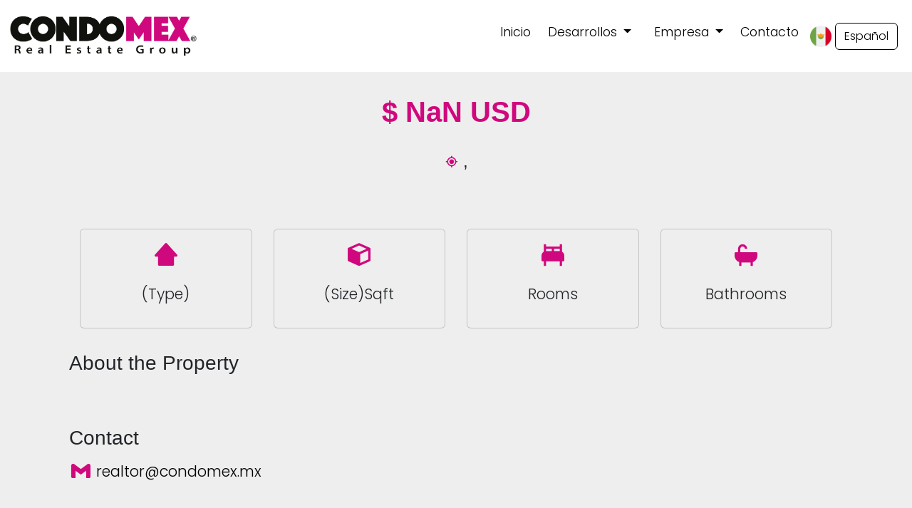

--- FILE ---
content_type: text/html; charset=utf-8
request_url: https://condomex.mx/properties/edit/64a5c6afe576a315141b082e
body_size: 8029
content:
<!DOCTYPE html>
<html lang="en">

<head>
    <meta charset="UTF-8">
    <meta http-equiv="X-UA-Compatible" content="IE=edge">
    <meta name="viewport" content="width=device-width, initial-scale=1.0">
    <title>CONDOMEX</title>
    <link rel="stylesheet" href="https://cdn.jsdelivr.net/npm/bootswatch@4.5.2/dist/cosmo/bootstrap.min.css"
        integrity="sha384-5QFXyVb+lrCzdN228VS3HmzpiE7ZVwLQtkt+0d9W43LQMzz4HBnnqvVxKg6O+04d" crossorigin="anonymous">
    <link rel="stylesheet" href="https://cdnjs.cloudflare.com/ajax/libs/font-awesome/4.7.0/css/font-awesome.css"
        integrity="sha512-5A8nwdMOWrSz20fDsjczgUidUBR8liPYU+WymTZP1lmY9G6Oc7HlZv156XqnsgNUzTyMefFTcsFH/tnJE/+xBg=="
        crossorigin="anonymous" referrerpolicy="no-referrer" />
    <link rel="stylesheet" href="/css/main.css">
    <link rel="icon" href="/img/logo.webp">
    <link href='https://unpkg.com/boxicons@2.1.4/css/boxicons.min.css' rel='stylesheet'>

    <style>
        @import url('https://fonts.googleapis.com/css2?family=Montserrat:wght@300;400;500;600;700&family=Poppins:wght@300&display=swap');
        @import url('https://fonts.googleapis.com/css2?family=Bree+Serif&family=Pathway+Gothic+One&family=Poltawski+Nowy:wght@500&family=Ysabeau+Infant:ital,wght@1,100&display=swap');
        @import url('https://fonts.googleapis.com/css2?family=Bree+Serif&family=Dosis&family=Pathway+Gothic+One&family=Poltawski+Nowy:wght@500&family=Ysabeau+Infant:ital,wght@1,100&display=swap');
        @import url('https://fonts.googleapis.com/css2?family=Bree+Serif&family=Dosis&family=Lora&family=Pathway+Gothic+One&family=Playfair+Display&family=Poltawski+Nowy:wght@500&family=Ysabeau+Infant:ital,wght@1,100&display=swap');
        @import url('https://fonts.googleapis.com/css2?family=Bree+Serif&family=Dosis&family=Lora&family=Oxygen&family=Pathway+Gothic+One&family=Playfair+Display&family=Poltawski+Nowy:wght@500&family=Ysabeau+Infant:ital,wght@1,100&display=swap');
        @import url('https://fonts.googleapis.com/css2?family=Zeyada&display=swap');
        @import url('https://fonts.googleapis.com/css2?family=MuseoModerno:wght@100&display=swap');
        @import url('https://fonts.googleapis.com/css2?family=Crete+Round&display=swap');

        :root {
            /* =================== GREEN THEME ================== */
            --color-primary: #ff7b02;
            --color-bg-new: #EFF0F0;
            --color-primary-variant: #e5a55d;
            --color-bg-1: #D7C9A2;
            --color-bg-2: #001e2d;
            --color-bg-3: #EFF0F0;
            --color-bg-4: #003347;
            --color-bg-5: hsl(334, 88%, 65%);
            --color-light: #85a2b2;
            --color-white: hsl(0, 0%, 90%);
            --color-black: #001e2d;
            ---dorado: -webkit-linear-gradient(#D59C47, #ECC56D, #F3D37C, #F0CB74, #E9BF68, #D59C47, #FCEB9E, #DAC27E, #836332);
            --dorado-oscuro: -webkit-linear-gradient(#D59C47, #E9BF68, #D59C47, #836332);
            --gris-verdoso: #939388;
            --font-home-title: 'Lora', serif;
            --color-smokey--black: #100c08;
            --color-smokey--blue: #2D5C65;
            --color-smokey--taupe: #E5E5E5;
            --color-verde--olivo: #5A5E48;
            --color-arena: #74695D;
            --font-tsotsi: 'Oxygen', sans-serif;
            --font-zeyada: 'Zeyada', cursive;
            --color-brown: #9A7E68;
            --color-brown-claro: #CDC0AC;
            --color-brown-oscuro: #433018;
            --color-dorado-casa: #FADD86;
            --color-brown-mas-claro: #CFB087;
            --font-museo: 'MuseoModerno', sans-serif;
            --font-crete-round: 'Crete Round', serif;
            --font-romantika: 'Dosis', sans-serif;
            --color-primary: #ff7b02;
            --color-bg-new: #EFF0F0;
            --color-primary-variant: #e5a55d;
            --color-bg-1: #D7C9A2;
            --color-bg-2: #001e2d;
            --color-bg-3: #EFF0F0;
            --color-bg-4: #003347;
            --color-bg-5: hsl(334, 88%, 65%);
            --color-light: #85a2b2;
            --color-white: hsl(0, 0%, 90%);
            --color-black: #001e2d;
            ---dorado: -webkit-linear-gradient(#D59C47, #ECC56D, #F3D37C, #F0CB74, #E9BF68, #D59C47, #FCEB9E, #DAC27E, #836332);
            --dorado-oscuro: -webkit-linear-gradient(#D59C47, #E9BF68, #D59C47, #836332);
            --romantika-colors: #EB3493;
            --gris-verdoso: #939388;
            /* =================== PURPLE THEME
      ================== */
            /* --color-primary:#ff7b02;
      --color-primary-variant:#e5a55d; --color-bg-1: #130021; --color-bg-2:
      #1e0032; --color-bg-3: #25003e; --color-bg-4: #36005a; --color-light:
      #d0b8e0; --color-white: hsl(0, 0%, 90%); */
            --container-width-lg: 88%;
            --container-width-md: 92%;
            --transition: all 400ms ease;
        }

       

        a {
            color: var(--romantika-colors);
            text-decoration: none;
        }

        a:hover {
            color: var(--color-bg-5);
            text-decoration: none;
        }

        h1,
        h2,
        h3,
        h4,
        h5,
        h6 {
            font-family: "Jost", sans-serif;
        }

        * {
            font-family: 'Poppins', sans-serif;
        }

        :root {
            --color-condomex: #D0087D;
            --color-mlh: #BA8B2F;
        }
        .spacing{
            padding-top: 2rem;
        }
    </style>

    <!-- Google tag (gtag.js) -->
    <script defer async src="https://www.googletagmanager.com/gtag/js?id=AW-11459684526"></script>
    <script defer>
        window.dataLayer = window.dataLayer || [];
        function gtag() { dataLayer.push(arguments); }
        gtag('js', new Date());

        gtag('config', 'AW-11459684526');
    </script>
</head>

<body>

    <head>
        <link href="https://cdn.jsdelivr.net/npm/bootstrap@5.3.0-alpha3/dist/css/bootstrap.min.css" rel="stylesheet"
            integrity="sha384-KK94CHFLLe+nY2dmCWGMq91rCGa5gtU4mk92HdvYe+M/SXH301p5ILy+dN9+nJOZ" crossorigin="anonymous">
        <script defer src="/js/navbar.js"></script>
        <style>
            @import url('https://fonts.googleapis.com/css2?family=Poltawski+Nowy:wght@500&family=Ysabeau+Infant:ital,wght@1,100&display=swap');
            
            
            .btn_black{
                color: black;
            }
            .logo_navbar {
                height: 75px;
            }
            .img_corazon{
                height: 75px;
            }
            .prueba {
                color: white;
            }
    
            .desc_na {
                padding-left: 38rem;
            }
    
            .description_text {
                font-family: 'Poltawski Nowy', serif;
                font-family: 'Ysabeau Infant', sans-serif;
                font-size: 1.8rem;
                font-weight: bold;
                color: black;
            }
    
            @media (max-width: 1200px) {
                .desc_na {
                    padding-left: 14rem;
                }
    
                .description_text {
                    font-size: 1.5rem;
                }
            }
    
            @media (max-width: 700px) {
                .logo_navbar {
                    height: 50px;
                }
    
                .desc_na {
                    padding-left: 1rem;
                }
    
                .description_text {
                    font-size: 1.2rem;
                }
            }
    
    
            #ctrl:checked~* .spanish,
            .english {
                position: absolute;
                opacity: 0;
                width: 1px;
                pointer-events: none
            }
    
            #ctrl:checked~* .english {
                display: block;
                position: static;
                opacity: 1;
                width: 100%;
                pointer-events: initial
            }
    
            #ctrl {
                position: absolute;
                opacity: 0;
            }
    
            [for="ctrl"]::before {
                content: 'change lenguage';
            }
    
            #ctrl:checked~[for="ctrl"]::before {
                content: 'cambiar idioma';
            }
    
            [for="ctrl"] {
                display: inline-block;
                padding: 1em 2em;
                background-color: yellowgreen;
                box-shadow: 0 2px 0 green;
                color: #FFFF00;
                cursor: pointer;
                border-radius: 3px;
                margin: 5vh;
                transition: all ease 1s
            }
    
            
    
            #ctrl:checked~[for="ctrl"] {
                background-color: yellow;
                color: green;
            }
            .flags{
                height: 30px;
            }
        </style>
    </head>
    <nav class="navbar navbar-expand-lg navbar-light navbar_princ" style="background-color: white;">
        <div class="container-fluid">
            <a class="navbar-brand" href="/"><img src="/img/logo.webp" class="logo_navbar" alt=""></a>
            <button class="navbar-toggler" type="button" data-bs-toggle="collapse" data-bs-target="#main_nav"
                aria-expanded="false" aria-label="Toggle navigation">
                <span class="navbar-toggler-icon"></span>
            </button>
            <div class="collapse navbar-collapse" id="main_nav">
                <ul class="navbar-nav">
                </ul>
                <ul class="navbar-nav ms-auto">
                    <li class="nav-item active"> <a class="nav-link" href="/">
                            <div class="colors_menu home">Inicio</div>
                        </a> </li>
    
    
    
                    <li class="nav-item dropdown">
                                <a class="nav-link mx-2 dropdown-toggle btn_black development" href="#" id="navbarDropdownMenuLink" role="button"
                                    data-bs-toggle="dropdown" aria-expanded="false" style="color: black;">
                                    <span class="submenu-text" id="developmentsText">Desarrollos</span>
                                </a>
                                <ul class="dropdown-menu" aria-labelledby="developmentsMenuLink">
                                    <li><a class="dropdown-item" href="/casaromantika">
                                        <span class="subitem-text" id="">Casa Romantika</span>
                                    </a></li>
                                    <li><a class="dropdown-item" href="/romantika">
                                        <span class="subitem-text" id="">ROMANTIKA</span>
                                    </a></li>
                                </ul>
                            </li>
                    <li class="nav-item dropdown">
                                <a class="nav-link mx-2 dropdown-toggle btn_black" href="#" id="navbarDropdownMenuLink" role="button"
                                    data-bs-toggle="dropdown" aria-expanded="false" style="color: black;" aria-labelledby="companyMenuLink">
                                    <span class="submenu-text" id="companyText">Agents</span> <!-- Agregamos identificadores únicos -->
                                </a>
                                <ul class="dropdown-menu" aria-labelledby="navbarDropdownMenuLink">
                                    <li><a class="dropdown-item" href="/about">
                                        <span class="subitem-text" id="subitem3Text">Acerca De</span>
                                    </a></li>
                                </ul>
                            </li>     
                    <li class="nav-item"><a class="nav-link" href="/contacto">
                            <div class="colors_menu contact">Contacto </div>
                        </a></li>
                        <li class="nav-item btn_ocul"><a class="nav-link">
                            <div class="colors_menu">
                                <img id="imagen"  class="flags" src="/img/icons/mexico.png" alt="">
                                <button id="language-btn" class="language btn" style="background-color: white; color:black; border-color:black;">
                                    
                                Espanol</button>
                            </div>
                        </a></li>
                    
    
    
                </ul>
            </div> <!-- navbar-collapse.// -->
        </div> <!-- container-fluid.// -->
    </nav>    <div class="spacing"></div>
    
    <head>
    <link href='https://unpkg.com/boxicons@2.1.4/css/boxicons.min.css' rel='stylesheet'>
    <script defer src="/js/info_propertie.js"></script>
    <link rel="stylesheet" href="https://cdn.jsdelivr.net/npm/swiper@9/swiper-bundle.min.css" />

    <link rel="stylesheet" href="/css/main.css">
    <style>
        body {
            background: #eee;
            margin: 0;
            padding: 0;
        }
        .card-img-top {
            width: 100%;
            height: 400px;
            object-fit: cover;
            border-radius: 20px;
        }
        .cont_info_p{
            display: flex;
            gap: 10px;
            align-items: center;
            place-items: center;
            justify-content: center;
        }
        .cont_properties {
            transform: translateY(-2rem);
        }
        .cont_cards{
            display: flex;
            align-items: center;
            justify-content: center;
            gap: 5px;
        }
    
        .card {
            background: #eee;
        }

        .espa_info_p {
            padding-top: 2rem;
        }

        .cont_text_price {
            display: flex;
            gap: 2%;
            align-items: center;
        }

        .text_price {
            color: #D0087D;
            font-weight: bold;
        }

        .contai_info_property_desc {
            display: grid;
            grid-template-columns: 100%;
        }

        .details_property {
            padding-top: 2rem;
        }

        .title_property {
            display: flex;
            justify-content: justify;
            align-items: center;
        }

        .cont_info_property {
            display: flex;
        }

        .cont_info_property .card {
            height: 140px;
        }

        .cont_info_property i {
            padding-top: 1rem;
            font-size: 2.4rem;
            color: var(--color-condomex);
        }

        .info_cab_proper {
            font-size: 1.3rem;
        }

        

        
        .ubication i {
            font-size: 1.2rem;
            color: var(--color-condomex);
        }
        @media(max-width:1000px) {
            .cont_cards {
                display: grid;
                align-items: center;
                justify-content: center;
            }

            .card_desc {
                height: 200px;
            }
        }

        @media(max-width:700px) {
            .cont_info_property {
                display: grid;
                gap: 5%;
            }

            .cont_info_p {
                display: grid;
            }
        }

        .about_prop p {
            padding-top: 1rem;
            text-align: justify;
        }

        .int_ext_feature {
            padding-top: 1rem;
        }

        .info_propertie {
            padding-top: 2rem;
        }

        .contact_mail_propertie,
        .phone_propertie {
            display: flex;
            align-items: center;
            gap: 2%;
            font-size: 1.3rem;
        }

        .contact_mail_propertie a {
            text-decoration: none;
        }

        .contact_mail_propertie i,
        .phone_propertie i {
            color: #D0087D;
            font-size: 2rem;
            transform: translateY(0.3rem);
        }

        @media(max-width: 900px) {
            .cont_img_propertie img {
                width: 400px;
            }

            .cont_info_property .card {
                height: 180px;
            }
        }

        @media (max-width: 700px) {
            .card_img .card {
                border: none;
            }

            .cont_info_property i {
                padding-top: 1rem;
                font-size: 1.8rem;
            }

            .cont_img_propertie img {
                width: 360px;
            }

            .cont_info_property .card {
                height: 160px;
            }

            .info_cab_proper {
                font-size: 1rem;
            }
        }

        @media (max-width: 420px) {
            .cont_info_property {
                display: grid;
                gap: 5%;
            }

            .cont_img_propertie img {
                width: 240px;
            }

            .details_property {
                padding-top: 7rem;
            }

            .about_prop {
                padding-top: 2rem;
            }

            h4 {
                font-size: 1rem;
            }

            p {
                font-size: 0.8rem;
            }

            .interior_f {
                width: 100px;
                background-color: red;
            }
        }
    </style>

</head>

<div class="col-md-12 cont_properties container">
    <div class="espa_info_p"></div>
    <div class="cont_info_propertie text-center">
            <div class="cont_info_p">
                <h1></h1>
                <h1 class="text_price hide-english">$
                    <script>document.write(new Intl.NumberFormat().format())</script> USD
                </h1>
            </div>
            <br>
            <div class="cont_info_p">
                <h4 class="ubication"><i class='bx bx-current-location'></i> ,</h4>
                <h4 class="text_price"></h4>
            </div>
            <br>
        </div>
        <br>
    <div #swiperRef="" class="swiper mySwiper container">
            <div class="swiper-wrapper container">
            </div>
            <div class="espaciador_pagination"></div>
        </div>
    <div class="contai_info_property_desc">
        <br>
        <div class="col-md-12 cont_info_property text-center">
            <div class="col-md-3">
                <div class="card">
                    <p><i class='bx bxs-home-alt-2'></i></p>
                    <div class="cont_cards">
                        <div class="info_cab_proper" id="info_type">(Type)</div>
                        <div class="info_cab_proper"></div>
                    </div>
                </div>
            </div>
            <div class="col-md-3">
                <div class="card">
                    <p><i class='bx bxs-cube'></i></p>
                    <div class="cont_cards">
                        <div class="info_cab_proper" id="info_size">(Size)</div>
                        <div class="info_cab_proper"></div>
                        <div class="info_cab_proper">Sqft</div>
                    </div>
                </div>
            </div>
            <div class="col-md-3">
                <div class="card">
                    <p><i class='bx bxs-bed info_cab_proper'></i></p>
                    <div class="cont_cards">
                        <div class="info_cab_proper"></div>
                        <div class="info_cab_proper" id="info_rooms">Rooms</div>
                    </div>
                </div>
            </div>
            <div class="col-md-3">
                <div class="card">
                    <p><i class='bx bxs-bath'></i></p>
                    <div class="cont_cards">
                        <div class="info_cab_proper"></div>
                        <div class="info_cab_proper" id="info_bath">Bathrooms</div>
                    </div>
                </div>
            </div>

        </div>
        <div class="col-md-12 details_property">
            <div class="about_prop">
                <h3 id="info_about">About the Property</h3>
                <p>
                    
                </p>
            </div>
            <h3 class="info_propertie" id="info_email">Contact</h3>
            <div class="contact_mail_propertie">
                <a href="mailto:realtor@condomex.mx">
                    <p>
                        <i class='bx bxl-gmail'></i>
                        realtor@condomex.mx
                    </p>
                </a>
            </div>
            <br>
            <h3 id="info_details">Details: </h3>
            <br>
            <div class="container text-center cont_details_consult">

                <div class="row row-cols-3">
                    <div class="col">
                        <h4 id="info_state">State:</h4>
                        <p></p>
                    </div>
                    <div class="col">
                        <h4 id="info_city">City:</h4>
                        <p></p>
                    </div>
                    <div class="col">
                        <h4 id="info_street">StreetName:</h4>
                        <p></p>
                    </div>
                    <div class="col">
                        <h4 id="info_view">View:</h4>
                        <p></p>
                    </div>
                    <div class="col">
                        <h4 id="info_year">Year Built:</h4>
                        <p></p>
                    </div>
                    <div class="col">
                        <h4 id="info_lotsize">Lot Size Area:</h4>
                        <p> Sqft</p>
                    </div>
                </div>
            </div>

        </div>
    </div>
</div>



<script src="https://cdnjs.cloudflare.com/ajax/libs/jquery/3.6.0/jquery.min.js"></script>

<!-- Option 1: Bootstrap Bundle with Popper -->
<script src="https://cdn.jsdelivr.net/npm/bootstrap@5.0.1/dist/js/bootstrap.bundle.min.js"
    integrity="sha384-gtEjrD/SeCtmISkJkNUaaKMoLD0//ElJ19smozuHV6z3Iehds+3Ulb9Bn9Plx0x4"
    crossorigin="anonymous"></script>
<script src="https://cdnjs.cloudflare.com/ajax/libs/OwlCarousel2/2.3.4/owl.carousel.min.js"
    integrity="sha512-bPs7Ae6pVvhOSiIcyUClR7/q2OAsRiovw4vAkX+zJbw3ShAeeqezq50RIIcIURq7Oa20rW2n2q+fyXBNcU9lrw=="
    crossorigin="anonymous"></script>



    
<script src="https://cdnjs.cloudflare.com/ajax/libs/jquery/3.6.0/jquery.min.js"></script>
<!-- Swiper JS -->
<script src="https://cdn.jsdelivr.net/npm/swiper@9/swiper-bundle.min.js"></script>
<!-- Initialize Swiper -->
<script>
    var swiper = new Swiper(".mySwiper", {
        // Default parameters
        slidesPerView: 1,
        spaceBetween: 10,
        // Responsive breakpoints
        breakpoints: {
            // when window width is >= 320px
            320: {
                slidesPerView: 1,
                spaceBetween: 20
            },
            // when window width is >= 480px
            480: {
                slidesPerView: 1,
                spaceBetween: 30
            },
            // when window width is >= 640px
            640: {
                slidesPerView: 1,
                spaceBetween: 30
            },
            1000: {
                slidesPerView: 3,
                spaceBetween: 40
            }
        },
        centeredSlides: true,
        spaceBetween: 20,
        loop: true,

        autoplay: {
            delay: 2500,
            disableOnInteraction: false,
        },
        pagination: {
            el: ".swiper-pagination",
            clickable: true,
        },
        navigation: {
            nextEl: ".swiper-button-next",
            prevEl: ".swiper-button-prev",
        },
    });
</script>
    <style>
      p,
      .contact_mail a {
        text-decoration: none;
        color: black;
      }
    
      .privacy {
        text-decoration: none;
        color: black;
      }
    
      .privacy:hover {
        text-decoration: none;
        color: #D0087D;
      }
    
      .copy_foo a {
        text-decoration: none;
        color: #D0087D;
      }
    
      .copy_text {
        color: #D0087D;
      }
    
      .icons_footer i,
      .contact_mail i {
        color: #D0087D;
      }
    
      .social_media {
        display: flex;
        gap: 5%;
        align-items: center;
        justify-content: center;
      }
    
      .social_media i {
        font-size: 2rem;
        color: black;
      }
    
      .sub_office {
        font-weight: bold;
      }
    
      .logo_footer {
        height: 90px;
      }
    
      .logo_footer1 {
        height: 40px;
      }
    
      .logo_footer2 {
        height: 120px;
      }
      .separador {
        padding-top: 1rem;
      }
      .title_footer{
        color: #D0087D;
      }
      .img_cora_footer{
        height: 140px;
      }
      @media(max-width:420px){
        .desc_office{
          font-size: 1rem;
          text-align: justify;
        }
      }
    
      @media(max-width:980px){
        .logo_footer {
        height: 50px;
      }
    
      .logo_footer1 {
        height: 30px;
      }
    
      .logo_footer2 {
        height: 80px;
      }
      }
    </style>
    <!-- Footer -->
    <footer class="text-center text-lg-start bg-light text-muted footer_cont">
      <!-- Section: Social media -->
      <section class="d-flex justify-content-center justify-content-lg-between p-4 border-bottom">
      </section>
      <section class="">
        <div class="container text-center text-md-start mt-5">
          <!-- Grid row -->
          <div class="row mt-3">
            <!-- Grid column -->
    
            <div class="col-md-3 col-lg-4 col-xl-3 mx-auto mb-4">
              <img class="logo_footer" src="/img/logo.webp" alt="CONDOMEX">
              <div class="separador"></div>
              <!-- Content -->
              <h5 class="text-uppercase fw-bold mb-4 text-center title_footer" id="asociado">
                Asociado con
              </h5>
              <div class="cont_associated text-center">
                <img class="logo_footer1" src="/img/asociado/logoflex.png" alt="CONDOMEX">
                <div class="separador"></div>
                <img class="logo_footer2" src="/img/asociado/Realtor-com-Logo.png" alt="CONDOMEX">
                <img class="logo_footer2" src="/img/asociado/footer_mslVallartaNayarit.png" alt="CONDOMEX">
              </div>
            </div>
            <!-- Grid column -->
    
            <!-- Grid column -->
            <div class="col-md-5 col-lg-5 col-xl-5 mx-auto mb-5">
              <!-- Links -->
              <h5 class="text-uppercase fw-bold mb-4 text-center title_footer" id="text_offices">
                Nuestras Oficinas
              </h5>
              <div class="icons_footer text-justify">
                <h6 class="text-center sub_office" id="romantic">Zona Romántica Sur</h6>
                <p><i class='bx bxs-location-plus desc_office'></i>   Ignacio L Vallarta 399, Local C, V399 Condominium, Col. Emiliano Zapata, Puerto Vallarta, Jalisco, CP 48380.</p>
              </div>
              <div class="icons_footer text-justify">
                <h6 class="text-center sub_office" id="heart">Corazón de la Zona Romántica</h6>
                <p><i class='bx bxs-location-plus desc_office'></i> Venustiano Carranza 268, Local 3, LOFT268 Condominium, Col. Emiliano
                  Zapata, Puerto Vallarta, Jalisco, CP 48380.</p>
              </div>
              <div class="icons_footer text-justify">
                <h6 class="text-center sub_office" id="bucerias">Bucerías Zona Dorada</h6>
                <p><i class='bx bxs-location-plus desc_office'></i> Calle Lázaro Cárdenas 38, Flamingos, 63732 Bucerías, Nayarit.</p>
              </div>
              <div class="text-center">
                <img  src="/img/corazon.webp" class="img_cora_footer" alt="">
              </div>
              
            </div>
            <!-- Grid column -->
    
            <!-- Grid column -->
            <div class="col-md-4 col-lg-3 col-xl-3 mx-auto mb-md-0 mb-4">
              <!-- Links -->
    
              <h5 class="text-uppercase fw-bold mb-4 text-center title_footer" id="contact_footer">Contacte con nosotros</h5>
              <div class="contact_mail text-center">
                <a href="mailto:realtor@condomex.mx">
                  <p>
                    <i class='bx bxl-gmail'></i>
                    realtor@condomex.mx
                  </p>
                </a>
              </div>
              <div class="icons_footer text-center">
                <p><i class='bx bxs-phone'></i> + 52 322 159 8809</p>
              </div>
              <a class="privacy" href="/documents/AVISO_DE_PRIVACIDAD.pdf">
                <h6 class="text-uppercase fw-bold mb-4 text-center" id="privacy">Politica de Privacidad</h6>
              </a>
    
              <h5 class="text-uppercase fw-bold mb-4 text-center title_footer" id="social_media">
                Redes Sociales
              </h5>
              <div class="social_media">
                <a href="https://www.facebook.com/CondomexRealEstateGroup"><i class='bx bxl-facebook'></i></a>
                <a href="https://www.instagram.com/condomexrealestate/"><i class='bx bxl-instagram'></i></a>
                <a href="https://www.youtube.com/@condomexrealestategroup"><i class='bx bxl-youtube'></i></a>
                <a href="https://www.linkedin.com/company/condomex-real-estate/"><i class='bx bxl-linkedin'></i></a>
              </div>
              <div class="separador"></div>
              <div class="separador"></div>
              <div class="cont_cert text-center">
                <img class="logo_footer2" src="/img/asociado/footer_ecc0270.png" alt="CONDOMEX">
                <img class="logo_footer2" src="/img/asociado/footer_ampi.png" alt="CONDOMEX">
              </div>
            </div>
          </div>
          <!-- Grid row -->
        </div>
      </section>
      <!-- Section: Links  -->
    
      <!-- Copyright -->
      <div class="text-center p-4 copy_foo" style="background-color: rgba(0, 0, 0, 0.05);">
        &copy; Copyright
        <script>document.write(new Date().getFullYear())</script>,
        <div class="copy_text">
          <a class="text-reset" href="https://condomex.mx/">Condomex® Real Estate Group.</a>
        </div>
      </div>
      <!-- Copyright -->
    </footer>
    <!-- Footer -->    <script src="https://code.jquery.com/jquery-3.6.4.slim.js"
        integrity="sha256-dWvV84T6BhzO4vG6gWhsWVKVoa4lVmLnpBOZh/CAHU4=" crossorigin="anonymous"></script>
    <script src="https://cdnjs.cloudflare.com/ajax/libs/popper.js/2.9.2/umd/popper.min.js"
        integrity="sha512-2rNj2KJ+D8s1ceNasTIex6z4HWyOnEYLVC3FigGOmyQCZc2eBXKgOxQmo3oKLHyfcj53uz4QMsRCWNbLd32Q1g=="
        crossorigin="anonymous" referrerpolicy="no-referrer"></script>

    <script src="https://cdn.jsdelivr.net/npm/bootstrap@5.3.0-alpha2/dist/js/bootstrap.bundle.min.js"
        integrity="sha384-qKXV1j0HvMUeCBQ+QVp7JcfGl760yU08IQ+GpUo5hlbpg51QRiuqHAJz8+BrxE/N"
        crossorigin="anonymous"></script>
</body>

</html>

--- FILE ---
content_type: text/css; charset=UTF-8
request_url: https://condomex.mx/css/main.css
body_size: 2245
content:
.info_desc{
    display: flex;
    font-size: 20px;
    gap: 5%;
}
/* .cont_properties{
    padding-top: 2rem;
} */
.property_name{
    color: red;
}
.btn_card_redict{
    padding-top: 1.5rem;
}
.text-lux{
    color: #D0087D;
}
.price_property{
    font-weight: bold;
}
.card_img{
    padding-top: 1rem;
}
.cont_img_propertie{
    display: grid;
    grid-template-columns: 100%;
    align-items: center;
    justify-content: center;
    place-items: center;
    width: 100%;
}
.mySlides{
    width: auto;
    height: 500px;
}

/* ======================== Boton de Busqueda ==============================*/
.search{
    position: relative;
    box-shadow: 0 0 40px rgba(51, 51, 51, .1);
      
    }

    .search input{

     height: 60px;
     text-indent: 25px;
     border: 2px solid #d6d4d4;


    }


    .search input:focus{

     box-shadow: none;
     border: 2px solid blue;


    }

    .search .fa-search{

     position: absolute;
     top: 20px;
     left: 16px;

    }

    .search button{

     position: absolute;
     top: 5px;
     right: 5px;
     height: 50px;
     width: 110px;
     background: blue;

    }
/* ======================== Boton de Busqueda ==============================*/

.navbar{
    background: black;
}
.navbar-nav a{
    font-size: 1.1rem;
    color: black;
} 
.colors_menu{
    color: black; 
} 
.btn_submenu{
    color: black;
    font-size: 1.1rem;
}
.btn_submenu:hover{
    color: white;
}
.ico_menu{
    padding-left: 0.2rem;
    font-size: 0.7rem;
}
@media all and (min-width: 992px) {
	.navbar .nav-item .dropdown-menu{ display: none; }
	.navbar .nav-item:hover .nav-link{   }
	.navbar .nav-item:hover .dropdown-menu{ display: block; }
	.navbar .nav-item .dropdown-menu{ margin-top:0; }
}


@media (max-width: 700px){
    .cont_img_propertie{
        display: grid;
        grid-template-columns: 100%;
        align-items: center;
        justify-content: center;
        place-items: center;
        width: 100%;
    }
    .mySlides{
        width: 370px;
        height: 300px;
    }
    
}

@media (max-width: 420px){
    .mySlides{
        width: 260px;
        height: 280px;
    }
    
}

@media (max-width: 380px){
    .mySlides{
        width: 180px;
        height: 280px;
    }
    
}



--- FILE ---
content_type: application/javascript; charset=UTF-8
request_url: https://condomex.mx/js/navbar.js
body_size: 5563
content:
document.addEventListener("DOMContentLoaded", function () {
    const imagen = document.getElementById('imagen');
    const boton = document.getElementById('boton');
    let imagenActual = 1;

    // Obtener referencias al botón y elementos de texto

    const languageBtn = document.getElementById('language-btn');
    ///// FOOTER ///////
    const asociado = document.querySelector('#asociado');
    const our_offices = document.querySelector('#text_offices');
    const romantic = document.querySelector('#romantic');
    const heart = document.querySelector('#heart');
    const bucerias = document.querySelector("#bucerias");
    const contactf = document.querySelector('#contact_footer');
    const privacy = document.querySelector('#privacy');
    const socialmf = document.querySelector('#social_media');
    const sloganmy = document.querySelector('#slogan');

    // Verifica si hay una preferencia de idioma guardada en localStorage
    const idiomaGuardado = localStorage.getItem('idioma');

    // Variable para realizar un seguimiento del estado del idioma
    let isSpanish = false; // Comenzamos en español
    if (idiomaGuardado === 'ingles') {
        // Configura el idioma en inglés
        cambiarIdioma(isSpanish); // Puedes llamar a tu función cambiarIdioma aquí
    }


    // Función para cambiar el idioma
    function cambiarIdioma() {
        const menuItems = document.querySelectorAll('.nav-item'); // Selecciona todos los elementos que deben cambiar|
        const developmentsText = document.querySelector('#developmentsText');
        const companyText = document.querySelector('#companyText');
        //const subitem1Text = document.querySelector('#subitem1Text');
        //const subitem2Text = document.querySelector('#subitem2Text');
        const subitem3Text = document.querySelector('#subitem3Text');
        //const subitem4Text = document.querySelector('#subitem4Text');
        if (isSpanish) {
            imagen.src = '/img/icons/united-states.png';
            imagen.alt = 'Imagen 2';
            imagenActual = 2;
            languageBtn.textContent = 'English';
            /// Nav
            // Actualiza el contenido del menú
            menuItems.forEach((menuItem) => {
                const menuText = menuItem.querySelector('.home');
                const menucontact = menuItem.querySelector('.contact');
                if (menuText) {
                    menuText.textContent = 'Home'; // Actualiza el texto según el idioma
                }
                if (menucontact){
                    menucontact.textContent = 'Contact';
                }
                
            });
            // Actualiza el contenido del submenú Developments
            developmentsText.textContent = 'Developments';
            // Actualiza el contenido del submenú Company
            companyText.textContent = 'Agents';
            // Actualiza el contenido del submenu
            //subitem1Text.textContent = 'Romantika Luxury Condominiums'; // Actualiza el texto según el idioma
            subitem3Text.textContent = 'About Us';
            //subitem4Text.textContent = 'The Group'; 
            //Footer
            asociado.textContent = 'ASSOCIATED WITH';
            our_offices.textContent = 'Our Offices';
            romantic.textContent = 'South Romantic Zone';
            heart.textContent = 'Heart of Romantic Zone';
            bucerias.textContent = 'Bucerias Golden Zone';
            contactf.textContent = 'CONTACT US';
            privacy.textContent = 'Privacy Policy';
            socialmf.textContent = 'SOCIAL MEDIA';

        } else {
            languageBtn.textContent = 'Español';
            imagen.src = '/img/icons/mexico.png';
            imagen.alt = 'Mex';
            imagenActual = 1;
            // Cambia a español
            /// Footer
            asociado.textContent = 'Asociado con';
            our_offices.textContent = 'Nuestras Oficinas';
            romantic.textContent = 'Zona Romántica Sur';
            heart.textContent = 'Corazón de la Zona Romántica';
            bucerias.textContent = 'Bucerías Zona Dorada';
            contactf.textContent = 'CONTACTE CON NOSOTROS';
            privacy.textContent = 'Politica de Privacidad';
            socialmf.textContent = 'REDES SOCIALES';
            //NAV
            // Actualiza el contenido del menú
            menuItems.forEach((menuItem) => {
                const menuText = menuItem.querySelector('.home');
                const menucontact = menuItem.querySelector('.contact');
                if (menuText) {
                    menuText.textContent = 'Inicio'; // Actualiza el texto según el idioma
                }
                if (menucontact){
                    menucontact.textContent = 'Contacto';
                }
            });
            // Actualiza el contenido del submenú Developments
            developmentsText.textContent = 'Desarrollos';
            // Actualiza el contenido del submenú Company
            companyText.textContent = 'Agentes';
            // Actualiza el contenido del submenu
            //subitem1Text.textContent = 'Romantika Condominios de Lujo'; // Actualiza el texto según el idioma
            subitem3Text.textContent = 'Acerca De';
            //subitem4Text.textContent = 'El Grupo';
        }
        isSpanish = !isSpanish;
    }

    // Manejador de eventos para el botón
    languageBtn.addEventListener('click', cambiarIdioma);

    // Llamar a la función para configurar el idioma inicial
    cambiarIdioma();
});

--- FILE ---
content_type: application/javascript; charset=UTF-8
request_url: https://condomex.mx/js/info_propertie.js
body_size: 7731
content:
document.addEventListener("DOMContentLoaded", function() {
    const imagen = document.getElementById('imagen');
    const boton = document.getElementById('boton');
    let imagenActual = 1;

    // Obtener referencias al botón y elementos de texto

    const languageBtn = document.getElementById('language-btn');

    // Verifica si hay una preferencia de idioma guardada en localStorage
    const idiomaGuardado = localStorage.getItem('idioma');
    ///// FOOTER ///////
    const asociado = document.querySelector('#asociado');
    const our_offices = document.querySelector('#text_offices');
    const romantic = document.querySelector('#romantic');
    const heart = document.querySelector('#heart');
    const bucerias = document.querySelector("#bucerias");
    const contactf = document.querySelector('#contact_footer');
    const privacy = document.querySelector('#privacy');
    const socialmf = document.querySelector('#social_media');
    const sloganmy = document.querySelector('#slogan');
    //Detalle Property
    //const price = document.querySelector('#info_price');
    const type = document.querySelector('#info_type');
    const size = document.querySelector('#info_size');
    const rooms = document.querySelector('#info_rooms');
    const baths = document.querySelector('#info_bath');
    const aboutproperty = document.querySelector('#info_about');
    const details = document.querySelector('#info_details');
    const state = document.querySelector('#info_state');
    const city = document.querySelector('#info_city');
    const street = document.querySelector('#info_street');
    const view = document.querySelector('#info_view');
    const year = document.querySelector('#info_year');
    const lotsize = document.querySelector('#info_lotsize');
    const contactemail = document.querySelector('#info_email');

    // Variable para realizar un seguimiento del estado del idioma
    let isSpanish = false; // Comenzamos en español
    if (idiomaGuardado === 'ingles') {
        // Configura el idioma en inglés
        cambiarIdioma(isSpanish); // Puedes llamar a tu función cambiarIdioma aquí
    }





    // Función para cambiar el idioma
    function cambiarIdioma() {
        const menuItems = document.querySelectorAll('.nav-item'); // Selecciona todos los elementos que deben cambiar|
        const developmentsText = document.querySelector('#developmentsText');
        const companyText = document.querySelector('#companyText');
        //const subitem1Text = document.querySelector('#subitem1Text');
        //const subitem2Text = document.querySelector('#subitem2Text');
        const subitem3Text = document.querySelector('#subitem3Text');
        const subitem4Text = document.querySelector('#subitem4Text');
        if (isSpanish) {
            imagen.src = '/img/icons/united-states.png';
            imagen.alt = 'Imagen 2';
            imagenActual = 2;
            languageBtn.textContent = 'English';
            /// Nav
            // Actualiza el contenido del menú
            menuItems.forEach((menuItem) => {
                const menuText = menuItem.querySelector('.home');
                const menucontact = menuItem.querySelector('.contact');
                if (menuText) {
                    menuText.textContent = 'Home'; // Actualiza el texto según el idioma
                }
                if (menucontact) {
                    menucontact.textContent = 'Contact';
                }

            });
            // Actualiza el contenido del submenú Developments
            developmentsText.textContent = 'Developments';
            // Actualiza el contenido del submenú Company
            companyText.textContent = 'Company';
            // Actualiza el contenido del submenu
            //subitem1Text.textContent = 'Romantika Luxury Condominiums'; // Actualiza el texto según el idioma
            subitem3Text.textContent = 'About Us';
            subitem4Text.textContent = 'The Group';
            //Footer
            asociado.textContent = 'ASSOCIATED WITH';
            our_offices.textContent = 'Our Offices';
            romantic.textContent = 'South Romantic Zone';
            heart.textContent = 'Heart of Romantic Zone';
            bucerias.textContent = 'Bucerias Golden Zone';
            contactf.textContent = 'CONTACT US';
            privacy.textContent = 'Privacy Policy';
            socialmf.textContent = 'SOCIAL MEDIA';
            //Info Property
            //price.textContent = 'Price';
            type.textContent = '(Type)';
            size.textContent = '(Size)';
            rooms.textContent = 'Rooms';
            baths.textContent = 'Bathrooms';
            aboutproperty.textContent = 'About the Property';
            details.textContent = 'Details';
            state.textContent = 'State';
            city.textContent = 'City';
            street.textContent = 'StreetName';
            view.textContent = 'View';
            year.textContent = 'Year Built';
            lotsize.textContent = 'Lot Size Area';
            contactemail.textContent = 'Contact';

        } else {
            languageBtn.textContent = 'Español';
            imagen.src = '/img/icons/mexico.png';
            imagen.alt = 'Mex';
            imagenActual = 1;
            // Cambia a español
            /// Footer
            asociado.textContent = 'Asociado con';
            our_offices.textContent = 'Nuestras Oficinas';
            romantic.textContent = 'Zona Romántica Sur';
            heart.textContent = 'Corazón de la Zona Romántica';
            bucerias.textContent = 'Bucerías Zona Dorada';
            contactf.textContent = 'CONTACTE CON NOSOTROS';
            privacy.textContent = 'Politica de Privacidad';
            socialmf.textContent = 'REDES SOCIALES';
            //NAV
            // Actualiza el contenido del menú
            menuItems.forEach((menuItem) => {
                const menuText = menuItem.querySelector('.home');
                const menucontact = menuItem.querySelector('.contact');
                if (menuText) {
                    menuText.textContent = 'Inicio'; // Actualiza el texto según el idioma
                }
                if (menucontact) {
                    menucontact.textContent = 'Contacto';
                }
            });
            // Actualiza el contenido del submenú Developments
            developmentsText.textContent = 'Desarrollos';
            // Actualiza el contenido del submenú Company
            companyText.textContent = 'Empresa';
            // Actualiza el contenido del submenu
            //subitem1Text.textContent = 'Romantika Condominios de Lujo'; // Actualiza el texto según el idioma
            subitem3Text.textContent = 'Acerca De';
            subitem4Text.textContent = 'El Grupo';
            //Info Property
            //price.textContent = 'Precio';
            type.textContent = '(Tipo)';
            size.textContent = '(Tamaño)';
            rooms.textContent = 'Habitaciones';
            baths.textContent = 'Baños';
            aboutproperty.textContent = 'Acerca de la Propiedad';
            details.textContent = 'Detalles';
            state.textContent = 'Estado';
            city.textContent = 'Ciudad';
            street.textContent = 'Calle';
            view.textContent = 'Vista';
            year.textContent = 'Año de construcción';
            lotsize.textContent = 'Superficie del terreno';
            contactemail.textContent = 'Contacto';
        }
        isSpanish = !isSpanish;
    }

    // Manejador de eventos para el botón
    languageBtn.addEventListener('click', cambiarIdioma);

    // Llamar a la función para configurar el idioma inicial
    cambiarIdioma();
});